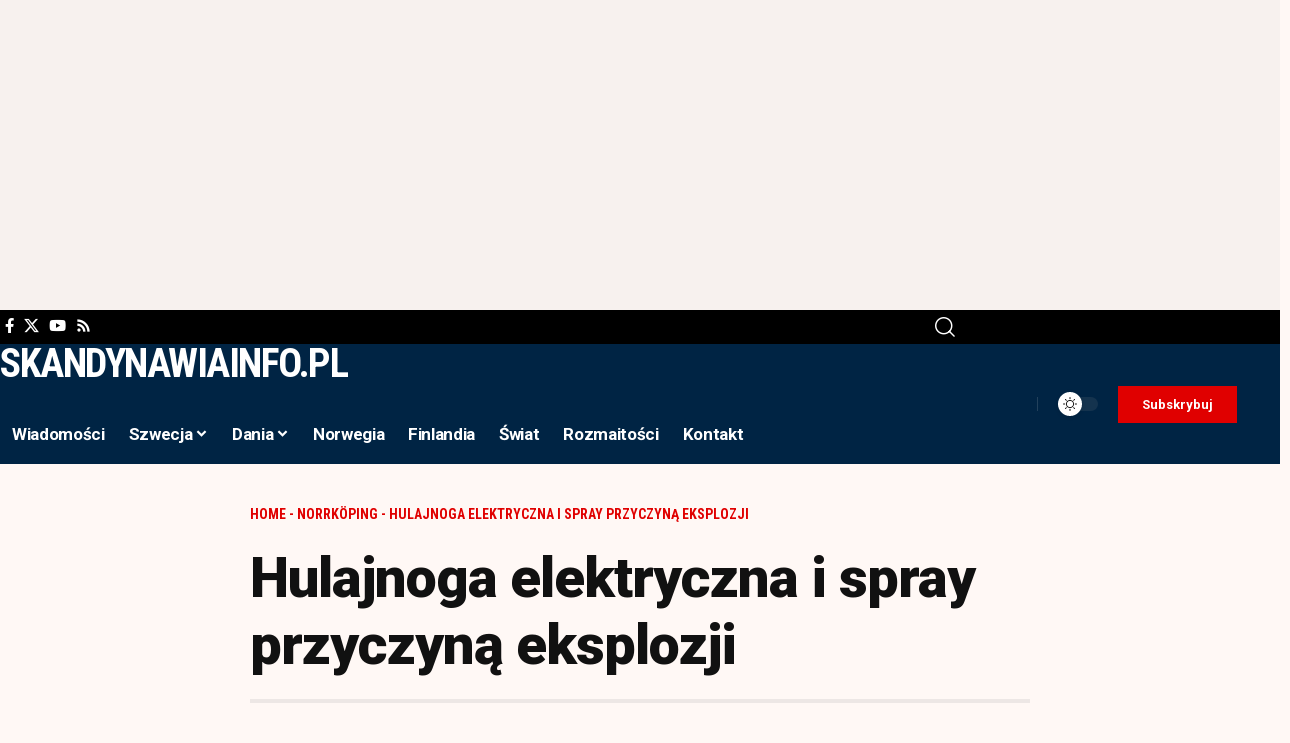

--- FILE ---
content_type: text/html; charset=utf-8
request_url: https://www.google.com/recaptcha/api2/aframe
body_size: 153
content:
<!DOCTYPE HTML><html><head><meta http-equiv="content-type" content="text/html; charset=UTF-8"></head><body><script nonce="6uBlp83XnHsr2FnOY3R5YQ">/** Anti-fraud and anti-abuse applications only. See google.com/recaptcha */ try{var clients={'sodar':'https://pagead2.googlesyndication.com/pagead/sodar?'};window.addEventListener("message",function(a){try{if(a.source===window.parent){var b=JSON.parse(a.data);var c=clients[b['id']];if(c){var d=document.createElement('img');d.src=c+b['params']+'&rc='+(localStorage.getItem("rc::a")?sessionStorage.getItem("rc::b"):"");window.document.body.appendChild(d);sessionStorage.setItem("rc::e",parseInt(sessionStorage.getItem("rc::e")||0)+1);localStorage.setItem("rc::h",'1769421053485');}}}catch(b){}});window.parent.postMessage("_grecaptcha_ready", "*");}catch(b){}</script></body></html>